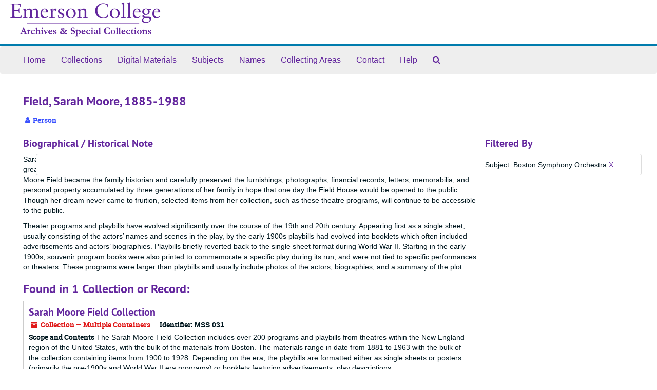

--- FILE ---
content_type: text/html;charset=utf-8
request_url: https://archivesspace.emerson.edu/agents/people/2015?&filter_fields%5B%5D=subjects&filter_values%5B%5D=Boston+Symphony+Orchestra
body_size: 11075
content:
<!DOCTYPE html>
<html lang="en">
<head>
	<meta charset="utf-8"/>
	<meta http-equiv="X-UA-Compatible" content="IE=edge"/>
	<meta name="viewport" content="width=device-width, initial-scale=1">
	<link href="/favicon.ico" rel="shortcut icon" type="image/x-icon" />
	<title>Field, Sarah Moore, 1885-1988 | Emerson College Archives &amp; Special Collections</title>
	<meta name="csrf-param" content="authenticity_token" />
<meta name="csrf-token" content="2IIHEfzsZ-1VUhaU2PpYtDpwWKJyPDgFrzcySOCp77j_pNs2E444DIMgF7jUQN8R2Yl20j61NLZpPVXWUMQwGg" />

		<meta name="referrer" content="origin-when-cross-origin" />

	<script>
	 var APP_PATH = '/';
	</script>

	<link rel="stylesheet" media="all" href="/assets/application-a9909f6b91186d69a51ae28e231b8a11ccace76131ebb1f12bf30936f20d7ecb.css" />
	<script src="/assets/application-10c479352ab716b4eeac2a9edc118309dc5133cffff68285ca5df4373c98c637.js"></script>

	  <script type="application/ld+json">
    {
  "@context": "http://schema.org/",
  "@type": "Person",
  "@id": "http://public.archspace-prod.emerson.edu/agents/people/2015",
  "name": "Field, Sarah Moore, 1885-1988",
  "description": "        Sarah Moore Field lived all of her long life in the gracious home at 266 Main Street in North Andover, Massachusetts. Purchased by her great-grandparents, Jeremiah Smith and Sarah Field in 1874 the Field household reflected a restrained, upper middle class taste. Sarah Moore Field became the family historian and carefully preserved the furnishings, photographs, financial records, letters, memorabilia, and personal property accumulated by three generations of her family in hope that one day the Field House would be opened to the public. Though her dream never came to fruition, selected items from her collection, such as these theatre programs, will continue to be accessible to the public.\n        Theater programs and playbills have evolved significantly over the course of the 19th and 20th century. Appearing first as a single sheet, usually consisting of the actors’ names and scenes in the play, by the early 1900s playbills had evolved into booklets which often included advertisements and actors’ biographies. Playbills briefly reverted back to the single sheet format during World War II. Starting in the early 1900s, souvenir program books were also printed to commemorate a specific play during its run, and were not tied to specific performances or theaters. These programs were larger than playbills and usually include photos of the actors, biographies, and a summary of the plot."
}
  </script>


			<!-- Begin plugin layout -->
			<link rel="stylesheet" media="screen" href="/assets/emerson_custom.css" />

<!-- Global site tag (gtag.js) - Google Analytics - ECASC added 2021-10-25 -->
<script async src="https://www.googletagmanager.com/gtag/js?id=UA-140967310-4"></script>
<script>
  window.dataLayer = window.dataLayer || [];
  function gtag(){dataLayer.push(arguments);}
  gtag('js', new Date());

  gtag('config', 'UA-140967310-4');
</script>
			<!-- End plugin layout -->

<!-- HTML5 shim and Respond.js for IE8 support of HTML5 elements and media queries -->
<!-- WARNING: Respond.js doesn't work if you view the page via file:// -->
<!--[if lt IE 9]>
	<script src="https://oss.maxcdn.com/html5shiv/3.7.3/html5shiv.min.js"></script>
	<script src="https://oss.maxcdn.com/respond/1.4.2/respond.min.js"></script>
<![endif]-->
</head>

<body>
	<div class="skipnav">
  <a class="sr-only sr-only-focusable" href="#maincontent">Skip to main content</a>
</div>


	<div class="container-fluid no-pad">
		<section  id="header">
  <div class="row">
	<div class="col-sm-3 hidden-xs"><a href="https://www.emerson.edu/departments/archives-special-collections" target="_blank"><img class="logo" src="/assets/ecasc_logo-84d2113b6c8cff53519acde788a22382b58b4381fc5a512a5841b1bc40c370c1.png" alt="Emerson College Archives and Special Collections" /></a></div>
	<div class="col-sm-9">
		<! -- ECASC removed  section 2021-10-25 --> 
    </div>
  </div>
</section>

		<section id="navigation">
  <nav class="navbar navbar-default" aria-label="top-level navigation">
    <div class="container-fluid navbar-header top-bar">
      <button type="button" class="navbar-toggle collapsed" data-toggle="collapse" data-target="#collapsemenu"
              aria-expanded="false">
        <span class="sr-only">Toggle Navigation</span>
        <span class="icon-bar"></span>
        <span class="icon-bar"></span>
        <span class="icon-bar"></span>
      </button>
      <div class="collapse navbar-collapse" id="collapsemenu">
        <ul class="nav nav navbar-nav">
            <li><a href="/"><span class="translation_missing" title="translation missing: en.Home">Home</span></a></li>
            <li><a href="/repositories/resources">Collections</a></li>
            <li><a href="/objects?limit=digital_object">Digital Materials</a></li>
            <li><a href="/subjects">Subjects</a></li>
            <li><a href="/agents">Names</a></li>
            <li><a href="/classifications">Collecting Areas</a></li>
            <li><a href="/contact"><span class="translation_missing" title="translation missing: en.Contact">Contact</span></a></li>
            <li><a href="/help"><span class="translation_missing" title="translation missing: en.Help">Help</span></a></li>
            <li><a href="/search?reset=true" title="Search The Archives">
                <span class="fa fa-search" aria-hidden="true"></span>
                <span class="sr-only">Search The Archives</span>
              </a>
            </li>
        </ul>
      </div>
    </div>
  </nav>
</section>

	</div>

	<section id="content" class="container-fluid">
		<a name="maincontent" id="maincontent"></a>
		
		
<div id="main-content" class="agents">

  <div class="row" id="info_row">
    <div class="information col-sm-7">
      

<h1>
    Field, Sarah Moore, 1885-1988
</h1>


<div class="badge-and-identifier">
  <div class="record-type-badge agent">
    <i class="fa fa-user"></i>&#160;Person 
  </div>
</div>

    </div>
    <div class="page_actions col-sm-5 right">
      <div title="Page Actions" class="text-right">
 <ul class="list-inline">
      <li class="large-badge  align-center">
              <a id="staff-link" href="#" class="btn btn-default hide" target="_blank">
        <i class="fa fa-pencil fa-3x"></i>
        <br/>
        Staff Only
    </a>

      </li>
 </ul>
</div>

    </div>
  </div>


<div class="row">
  <div class="col-sm-9">
    
    

        <h3 class="biography">Biographical / Historical Note</h3>
        
        
        <p><p>Sarah Moore Field lived all of her long life in the gracious home at 266 Main Street in North Andover, Massachusetts. Purchased by her great-grandparents, Jeremiah Smith and Sarah Field in 1874 the Field household reflected a restrained, upper middle class taste. Sarah Moore Field became the family historian and carefully preserved the furnishings, photographs, financial records, letters, memorabilia, and personal property accumulated by three generations of her family in hope that one day the Field House would be opened to the public. Though her dream never came to fruition, selected items from her collection, such as these theatre programs, will continue to be accessible to the public.</p>
        <p>Theater programs and playbills have evolved significantly over the course of the 19th and 20th century. Appearing first as a single sheet, usually consisting of the actors’ names and scenes in the play, by the early 1900s playbills had evolved into booklets which often included advertisements and actors’ biographies. Playbills briefly reverted back to the single sheet format during World War II. Starting in the early 1900s, souvenir program books were also printed to commemorate a specific play during its run, and were not tied to specific performances or theaters. These programs were larger than playbills and usually include photos of the actors, biographies, and a summary of the plot.</p></p>

    
    
    
    
    
    
    
    
    
    
    
    
      <h2>Found in 1 Collection or Record:</h2>
  
       <div class="recordrow" style="clear:both" data-uri="/repositories/2/resources/1">
     

<h3>
    <a class="record-title" href="/repositories/2/resources/1">
      Sarah Moore Field Collection
    </a>
</h3>


<div class="badge-and-identifier">
  <div class="record-type-badge resource">
    <i class="fa fa-archive"></i>&#160;Collection  &mdash; Multiple Containers
  </div>
    <div class="identifier">
      <span class="id-label">Identifier:</span>&#160;<span class="component">MSS 031</span>
    </div>
</div>

     <div class="recordsummary" style="clear:both">

          <div class="abstract single_note"><span class='inline-label'>Scope and Contents</span>
             The Sarah Moore Field Collection includes over 200 programs and playbills from theatres within the New England region of the United States, with the bulk of the materials from Boston. The materials range in date from 1881 to 1963 with the bulk of the collection containing items from 1900 to 1928. Depending on the era, the playbills are formatted either as single sheets or posters (primarily the pre-1900s and World War II era programs) or booklets featuring advertisements, play descriptions,...
          </div>

      <div class="dates">

          <strong><span class="translation_missing" title="translation missing: en.dates">Dates</span>: </strong>
        1881 - 1963
      </div>

      <div class="result_context">
        <strong>Found in: </strong>
        <span  class="repo_name">
          <a href="/repositories/2">Emerson College Archives and Special Collections</a>
        </span>

            /
            <span class="resource_name">
              <a href="/repositories/2/resources/1">Sarah Moore Field Collection</a>
            </span>
      </div>



   </div>

   </div>

  

  </div>


    
<div class="filters">
    <h3>Filtered By </h3>
       <ul>
		  <li class="list-group-item"><span class="filter">Subject: Boston Symphony Orchestra
			  <a href="/agents/people/2015?"
					title="Remove this filter " class="delete_filter">X</a>
		  </li>
 </ul>
</div>



  </div>
</div>

	</section>

	<script  type="text/javascript" >
		$(".upper-record-details .note-content").each(function(index, element){$(this).readmore(450)});
	</script>

	<div class="container-fluid panel-footer">
  <div class="row">
     <div class="col-md-12">
       <p class="footer-items"><a href="http://staff.archspace-prod.emerson.edu">Staff Interface</a>
         | Visit <a href='http://archivesspace.org'>ArchivesSpace.org</a>
         | v3.3.1
          | <a id='aspaceFeedbackLink' href='https://www.emerson.edu/departments/archives-special-collections/contact-staff-info' target='_blank'>Send Feedback or Report a Problem</a></p>
     </div>
  </div>
</div>


			<script>
				FRONTEND_URL = "http://staff.archspace-prod.emerson.edu";
				RECORD_URI = "/agents/people/2015";
				STAFF_LINK_MODE = "edit";
			</script>

</body>
</html>
